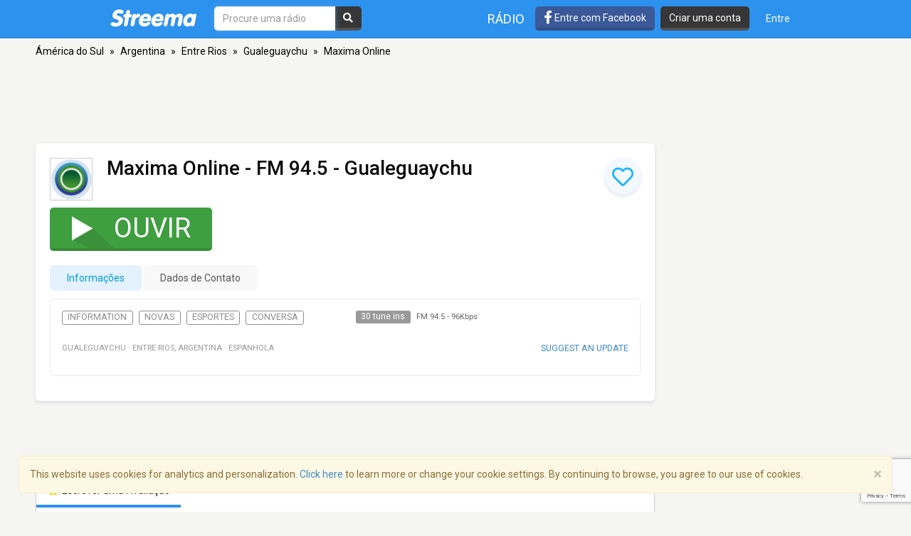

--- FILE ---
content_type: text/html; charset=utf-8
request_url: https://www.google.com/recaptcha/api2/anchor?ar=1&k=6LeCbKwfAAAAAGXbwG-wyQhhz9dxlXuTdtc_oCwI&co=aHR0cHM6Ly9wdC5zdHJlZW1hLmNvbTo0NDM.&hl=en&v=9TiwnJFHeuIw_s0wSd3fiKfN&size=invisible&anchor-ms=20000&execute-ms=30000&cb=uquzp9i780fa
body_size: 48089
content:
<!DOCTYPE HTML><html dir="ltr" lang="en"><head><meta http-equiv="Content-Type" content="text/html; charset=UTF-8">
<meta http-equiv="X-UA-Compatible" content="IE=edge">
<title>reCAPTCHA</title>
<style type="text/css">
/* cyrillic-ext */
@font-face {
  font-family: 'Roboto';
  font-style: normal;
  font-weight: 400;
  font-stretch: 100%;
  src: url(//fonts.gstatic.com/s/roboto/v48/KFO7CnqEu92Fr1ME7kSn66aGLdTylUAMa3GUBHMdazTgWw.woff2) format('woff2');
  unicode-range: U+0460-052F, U+1C80-1C8A, U+20B4, U+2DE0-2DFF, U+A640-A69F, U+FE2E-FE2F;
}
/* cyrillic */
@font-face {
  font-family: 'Roboto';
  font-style: normal;
  font-weight: 400;
  font-stretch: 100%;
  src: url(//fonts.gstatic.com/s/roboto/v48/KFO7CnqEu92Fr1ME7kSn66aGLdTylUAMa3iUBHMdazTgWw.woff2) format('woff2');
  unicode-range: U+0301, U+0400-045F, U+0490-0491, U+04B0-04B1, U+2116;
}
/* greek-ext */
@font-face {
  font-family: 'Roboto';
  font-style: normal;
  font-weight: 400;
  font-stretch: 100%;
  src: url(//fonts.gstatic.com/s/roboto/v48/KFO7CnqEu92Fr1ME7kSn66aGLdTylUAMa3CUBHMdazTgWw.woff2) format('woff2');
  unicode-range: U+1F00-1FFF;
}
/* greek */
@font-face {
  font-family: 'Roboto';
  font-style: normal;
  font-weight: 400;
  font-stretch: 100%;
  src: url(//fonts.gstatic.com/s/roboto/v48/KFO7CnqEu92Fr1ME7kSn66aGLdTylUAMa3-UBHMdazTgWw.woff2) format('woff2');
  unicode-range: U+0370-0377, U+037A-037F, U+0384-038A, U+038C, U+038E-03A1, U+03A3-03FF;
}
/* math */
@font-face {
  font-family: 'Roboto';
  font-style: normal;
  font-weight: 400;
  font-stretch: 100%;
  src: url(//fonts.gstatic.com/s/roboto/v48/KFO7CnqEu92Fr1ME7kSn66aGLdTylUAMawCUBHMdazTgWw.woff2) format('woff2');
  unicode-range: U+0302-0303, U+0305, U+0307-0308, U+0310, U+0312, U+0315, U+031A, U+0326-0327, U+032C, U+032F-0330, U+0332-0333, U+0338, U+033A, U+0346, U+034D, U+0391-03A1, U+03A3-03A9, U+03B1-03C9, U+03D1, U+03D5-03D6, U+03F0-03F1, U+03F4-03F5, U+2016-2017, U+2034-2038, U+203C, U+2040, U+2043, U+2047, U+2050, U+2057, U+205F, U+2070-2071, U+2074-208E, U+2090-209C, U+20D0-20DC, U+20E1, U+20E5-20EF, U+2100-2112, U+2114-2115, U+2117-2121, U+2123-214F, U+2190, U+2192, U+2194-21AE, U+21B0-21E5, U+21F1-21F2, U+21F4-2211, U+2213-2214, U+2216-22FF, U+2308-230B, U+2310, U+2319, U+231C-2321, U+2336-237A, U+237C, U+2395, U+239B-23B7, U+23D0, U+23DC-23E1, U+2474-2475, U+25AF, U+25B3, U+25B7, U+25BD, U+25C1, U+25CA, U+25CC, U+25FB, U+266D-266F, U+27C0-27FF, U+2900-2AFF, U+2B0E-2B11, U+2B30-2B4C, U+2BFE, U+3030, U+FF5B, U+FF5D, U+1D400-1D7FF, U+1EE00-1EEFF;
}
/* symbols */
@font-face {
  font-family: 'Roboto';
  font-style: normal;
  font-weight: 400;
  font-stretch: 100%;
  src: url(//fonts.gstatic.com/s/roboto/v48/KFO7CnqEu92Fr1ME7kSn66aGLdTylUAMaxKUBHMdazTgWw.woff2) format('woff2');
  unicode-range: U+0001-000C, U+000E-001F, U+007F-009F, U+20DD-20E0, U+20E2-20E4, U+2150-218F, U+2190, U+2192, U+2194-2199, U+21AF, U+21E6-21F0, U+21F3, U+2218-2219, U+2299, U+22C4-22C6, U+2300-243F, U+2440-244A, U+2460-24FF, U+25A0-27BF, U+2800-28FF, U+2921-2922, U+2981, U+29BF, U+29EB, U+2B00-2BFF, U+4DC0-4DFF, U+FFF9-FFFB, U+10140-1018E, U+10190-1019C, U+101A0, U+101D0-101FD, U+102E0-102FB, U+10E60-10E7E, U+1D2C0-1D2D3, U+1D2E0-1D37F, U+1F000-1F0FF, U+1F100-1F1AD, U+1F1E6-1F1FF, U+1F30D-1F30F, U+1F315, U+1F31C, U+1F31E, U+1F320-1F32C, U+1F336, U+1F378, U+1F37D, U+1F382, U+1F393-1F39F, U+1F3A7-1F3A8, U+1F3AC-1F3AF, U+1F3C2, U+1F3C4-1F3C6, U+1F3CA-1F3CE, U+1F3D4-1F3E0, U+1F3ED, U+1F3F1-1F3F3, U+1F3F5-1F3F7, U+1F408, U+1F415, U+1F41F, U+1F426, U+1F43F, U+1F441-1F442, U+1F444, U+1F446-1F449, U+1F44C-1F44E, U+1F453, U+1F46A, U+1F47D, U+1F4A3, U+1F4B0, U+1F4B3, U+1F4B9, U+1F4BB, U+1F4BF, U+1F4C8-1F4CB, U+1F4D6, U+1F4DA, U+1F4DF, U+1F4E3-1F4E6, U+1F4EA-1F4ED, U+1F4F7, U+1F4F9-1F4FB, U+1F4FD-1F4FE, U+1F503, U+1F507-1F50B, U+1F50D, U+1F512-1F513, U+1F53E-1F54A, U+1F54F-1F5FA, U+1F610, U+1F650-1F67F, U+1F687, U+1F68D, U+1F691, U+1F694, U+1F698, U+1F6AD, U+1F6B2, U+1F6B9-1F6BA, U+1F6BC, U+1F6C6-1F6CF, U+1F6D3-1F6D7, U+1F6E0-1F6EA, U+1F6F0-1F6F3, U+1F6F7-1F6FC, U+1F700-1F7FF, U+1F800-1F80B, U+1F810-1F847, U+1F850-1F859, U+1F860-1F887, U+1F890-1F8AD, U+1F8B0-1F8BB, U+1F8C0-1F8C1, U+1F900-1F90B, U+1F93B, U+1F946, U+1F984, U+1F996, U+1F9E9, U+1FA00-1FA6F, U+1FA70-1FA7C, U+1FA80-1FA89, U+1FA8F-1FAC6, U+1FACE-1FADC, U+1FADF-1FAE9, U+1FAF0-1FAF8, U+1FB00-1FBFF;
}
/* vietnamese */
@font-face {
  font-family: 'Roboto';
  font-style: normal;
  font-weight: 400;
  font-stretch: 100%;
  src: url(//fonts.gstatic.com/s/roboto/v48/KFO7CnqEu92Fr1ME7kSn66aGLdTylUAMa3OUBHMdazTgWw.woff2) format('woff2');
  unicode-range: U+0102-0103, U+0110-0111, U+0128-0129, U+0168-0169, U+01A0-01A1, U+01AF-01B0, U+0300-0301, U+0303-0304, U+0308-0309, U+0323, U+0329, U+1EA0-1EF9, U+20AB;
}
/* latin-ext */
@font-face {
  font-family: 'Roboto';
  font-style: normal;
  font-weight: 400;
  font-stretch: 100%;
  src: url(//fonts.gstatic.com/s/roboto/v48/KFO7CnqEu92Fr1ME7kSn66aGLdTylUAMa3KUBHMdazTgWw.woff2) format('woff2');
  unicode-range: U+0100-02BA, U+02BD-02C5, U+02C7-02CC, U+02CE-02D7, U+02DD-02FF, U+0304, U+0308, U+0329, U+1D00-1DBF, U+1E00-1E9F, U+1EF2-1EFF, U+2020, U+20A0-20AB, U+20AD-20C0, U+2113, U+2C60-2C7F, U+A720-A7FF;
}
/* latin */
@font-face {
  font-family: 'Roboto';
  font-style: normal;
  font-weight: 400;
  font-stretch: 100%;
  src: url(//fonts.gstatic.com/s/roboto/v48/KFO7CnqEu92Fr1ME7kSn66aGLdTylUAMa3yUBHMdazQ.woff2) format('woff2');
  unicode-range: U+0000-00FF, U+0131, U+0152-0153, U+02BB-02BC, U+02C6, U+02DA, U+02DC, U+0304, U+0308, U+0329, U+2000-206F, U+20AC, U+2122, U+2191, U+2193, U+2212, U+2215, U+FEFF, U+FFFD;
}
/* cyrillic-ext */
@font-face {
  font-family: 'Roboto';
  font-style: normal;
  font-weight: 500;
  font-stretch: 100%;
  src: url(//fonts.gstatic.com/s/roboto/v48/KFO7CnqEu92Fr1ME7kSn66aGLdTylUAMa3GUBHMdazTgWw.woff2) format('woff2');
  unicode-range: U+0460-052F, U+1C80-1C8A, U+20B4, U+2DE0-2DFF, U+A640-A69F, U+FE2E-FE2F;
}
/* cyrillic */
@font-face {
  font-family: 'Roboto';
  font-style: normal;
  font-weight: 500;
  font-stretch: 100%;
  src: url(//fonts.gstatic.com/s/roboto/v48/KFO7CnqEu92Fr1ME7kSn66aGLdTylUAMa3iUBHMdazTgWw.woff2) format('woff2');
  unicode-range: U+0301, U+0400-045F, U+0490-0491, U+04B0-04B1, U+2116;
}
/* greek-ext */
@font-face {
  font-family: 'Roboto';
  font-style: normal;
  font-weight: 500;
  font-stretch: 100%;
  src: url(//fonts.gstatic.com/s/roboto/v48/KFO7CnqEu92Fr1ME7kSn66aGLdTylUAMa3CUBHMdazTgWw.woff2) format('woff2');
  unicode-range: U+1F00-1FFF;
}
/* greek */
@font-face {
  font-family: 'Roboto';
  font-style: normal;
  font-weight: 500;
  font-stretch: 100%;
  src: url(//fonts.gstatic.com/s/roboto/v48/KFO7CnqEu92Fr1ME7kSn66aGLdTylUAMa3-UBHMdazTgWw.woff2) format('woff2');
  unicode-range: U+0370-0377, U+037A-037F, U+0384-038A, U+038C, U+038E-03A1, U+03A3-03FF;
}
/* math */
@font-face {
  font-family: 'Roboto';
  font-style: normal;
  font-weight: 500;
  font-stretch: 100%;
  src: url(//fonts.gstatic.com/s/roboto/v48/KFO7CnqEu92Fr1ME7kSn66aGLdTylUAMawCUBHMdazTgWw.woff2) format('woff2');
  unicode-range: U+0302-0303, U+0305, U+0307-0308, U+0310, U+0312, U+0315, U+031A, U+0326-0327, U+032C, U+032F-0330, U+0332-0333, U+0338, U+033A, U+0346, U+034D, U+0391-03A1, U+03A3-03A9, U+03B1-03C9, U+03D1, U+03D5-03D6, U+03F0-03F1, U+03F4-03F5, U+2016-2017, U+2034-2038, U+203C, U+2040, U+2043, U+2047, U+2050, U+2057, U+205F, U+2070-2071, U+2074-208E, U+2090-209C, U+20D0-20DC, U+20E1, U+20E5-20EF, U+2100-2112, U+2114-2115, U+2117-2121, U+2123-214F, U+2190, U+2192, U+2194-21AE, U+21B0-21E5, U+21F1-21F2, U+21F4-2211, U+2213-2214, U+2216-22FF, U+2308-230B, U+2310, U+2319, U+231C-2321, U+2336-237A, U+237C, U+2395, U+239B-23B7, U+23D0, U+23DC-23E1, U+2474-2475, U+25AF, U+25B3, U+25B7, U+25BD, U+25C1, U+25CA, U+25CC, U+25FB, U+266D-266F, U+27C0-27FF, U+2900-2AFF, U+2B0E-2B11, U+2B30-2B4C, U+2BFE, U+3030, U+FF5B, U+FF5D, U+1D400-1D7FF, U+1EE00-1EEFF;
}
/* symbols */
@font-face {
  font-family: 'Roboto';
  font-style: normal;
  font-weight: 500;
  font-stretch: 100%;
  src: url(//fonts.gstatic.com/s/roboto/v48/KFO7CnqEu92Fr1ME7kSn66aGLdTylUAMaxKUBHMdazTgWw.woff2) format('woff2');
  unicode-range: U+0001-000C, U+000E-001F, U+007F-009F, U+20DD-20E0, U+20E2-20E4, U+2150-218F, U+2190, U+2192, U+2194-2199, U+21AF, U+21E6-21F0, U+21F3, U+2218-2219, U+2299, U+22C4-22C6, U+2300-243F, U+2440-244A, U+2460-24FF, U+25A0-27BF, U+2800-28FF, U+2921-2922, U+2981, U+29BF, U+29EB, U+2B00-2BFF, U+4DC0-4DFF, U+FFF9-FFFB, U+10140-1018E, U+10190-1019C, U+101A0, U+101D0-101FD, U+102E0-102FB, U+10E60-10E7E, U+1D2C0-1D2D3, U+1D2E0-1D37F, U+1F000-1F0FF, U+1F100-1F1AD, U+1F1E6-1F1FF, U+1F30D-1F30F, U+1F315, U+1F31C, U+1F31E, U+1F320-1F32C, U+1F336, U+1F378, U+1F37D, U+1F382, U+1F393-1F39F, U+1F3A7-1F3A8, U+1F3AC-1F3AF, U+1F3C2, U+1F3C4-1F3C6, U+1F3CA-1F3CE, U+1F3D4-1F3E0, U+1F3ED, U+1F3F1-1F3F3, U+1F3F5-1F3F7, U+1F408, U+1F415, U+1F41F, U+1F426, U+1F43F, U+1F441-1F442, U+1F444, U+1F446-1F449, U+1F44C-1F44E, U+1F453, U+1F46A, U+1F47D, U+1F4A3, U+1F4B0, U+1F4B3, U+1F4B9, U+1F4BB, U+1F4BF, U+1F4C8-1F4CB, U+1F4D6, U+1F4DA, U+1F4DF, U+1F4E3-1F4E6, U+1F4EA-1F4ED, U+1F4F7, U+1F4F9-1F4FB, U+1F4FD-1F4FE, U+1F503, U+1F507-1F50B, U+1F50D, U+1F512-1F513, U+1F53E-1F54A, U+1F54F-1F5FA, U+1F610, U+1F650-1F67F, U+1F687, U+1F68D, U+1F691, U+1F694, U+1F698, U+1F6AD, U+1F6B2, U+1F6B9-1F6BA, U+1F6BC, U+1F6C6-1F6CF, U+1F6D3-1F6D7, U+1F6E0-1F6EA, U+1F6F0-1F6F3, U+1F6F7-1F6FC, U+1F700-1F7FF, U+1F800-1F80B, U+1F810-1F847, U+1F850-1F859, U+1F860-1F887, U+1F890-1F8AD, U+1F8B0-1F8BB, U+1F8C0-1F8C1, U+1F900-1F90B, U+1F93B, U+1F946, U+1F984, U+1F996, U+1F9E9, U+1FA00-1FA6F, U+1FA70-1FA7C, U+1FA80-1FA89, U+1FA8F-1FAC6, U+1FACE-1FADC, U+1FADF-1FAE9, U+1FAF0-1FAF8, U+1FB00-1FBFF;
}
/* vietnamese */
@font-face {
  font-family: 'Roboto';
  font-style: normal;
  font-weight: 500;
  font-stretch: 100%;
  src: url(//fonts.gstatic.com/s/roboto/v48/KFO7CnqEu92Fr1ME7kSn66aGLdTylUAMa3OUBHMdazTgWw.woff2) format('woff2');
  unicode-range: U+0102-0103, U+0110-0111, U+0128-0129, U+0168-0169, U+01A0-01A1, U+01AF-01B0, U+0300-0301, U+0303-0304, U+0308-0309, U+0323, U+0329, U+1EA0-1EF9, U+20AB;
}
/* latin-ext */
@font-face {
  font-family: 'Roboto';
  font-style: normal;
  font-weight: 500;
  font-stretch: 100%;
  src: url(//fonts.gstatic.com/s/roboto/v48/KFO7CnqEu92Fr1ME7kSn66aGLdTylUAMa3KUBHMdazTgWw.woff2) format('woff2');
  unicode-range: U+0100-02BA, U+02BD-02C5, U+02C7-02CC, U+02CE-02D7, U+02DD-02FF, U+0304, U+0308, U+0329, U+1D00-1DBF, U+1E00-1E9F, U+1EF2-1EFF, U+2020, U+20A0-20AB, U+20AD-20C0, U+2113, U+2C60-2C7F, U+A720-A7FF;
}
/* latin */
@font-face {
  font-family: 'Roboto';
  font-style: normal;
  font-weight: 500;
  font-stretch: 100%;
  src: url(//fonts.gstatic.com/s/roboto/v48/KFO7CnqEu92Fr1ME7kSn66aGLdTylUAMa3yUBHMdazQ.woff2) format('woff2');
  unicode-range: U+0000-00FF, U+0131, U+0152-0153, U+02BB-02BC, U+02C6, U+02DA, U+02DC, U+0304, U+0308, U+0329, U+2000-206F, U+20AC, U+2122, U+2191, U+2193, U+2212, U+2215, U+FEFF, U+FFFD;
}
/* cyrillic-ext */
@font-face {
  font-family: 'Roboto';
  font-style: normal;
  font-weight: 900;
  font-stretch: 100%;
  src: url(//fonts.gstatic.com/s/roboto/v48/KFO7CnqEu92Fr1ME7kSn66aGLdTylUAMa3GUBHMdazTgWw.woff2) format('woff2');
  unicode-range: U+0460-052F, U+1C80-1C8A, U+20B4, U+2DE0-2DFF, U+A640-A69F, U+FE2E-FE2F;
}
/* cyrillic */
@font-face {
  font-family: 'Roboto';
  font-style: normal;
  font-weight: 900;
  font-stretch: 100%;
  src: url(//fonts.gstatic.com/s/roboto/v48/KFO7CnqEu92Fr1ME7kSn66aGLdTylUAMa3iUBHMdazTgWw.woff2) format('woff2');
  unicode-range: U+0301, U+0400-045F, U+0490-0491, U+04B0-04B1, U+2116;
}
/* greek-ext */
@font-face {
  font-family: 'Roboto';
  font-style: normal;
  font-weight: 900;
  font-stretch: 100%;
  src: url(//fonts.gstatic.com/s/roboto/v48/KFO7CnqEu92Fr1ME7kSn66aGLdTylUAMa3CUBHMdazTgWw.woff2) format('woff2');
  unicode-range: U+1F00-1FFF;
}
/* greek */
@font-face {
  font-family: 'Roboto';
  font-style: normal;
  font-weight: 900;
  font-stretch: 100%;
  src: url(//fonts.gstatic.com/s/roboto/v48/KFO7CnqEu92Fr1ME7kSn66aGLdTylUAMa3-UBHMdazTgWw.woff2) format('woff2');
  unicode-range: U+0370-0377, U+037A-037F, U+0384-038A, U+038C, U+038E-03A1, U+03A3-03FF;
}
/* math */
@font-face {
  font-family: 'Roboto';
  font-style: normal;
  font-weight: 900;
  font-stretch: 100%;
  src: url(//fonts.gstatic.com/s/roboto/v48/KFO7CnqEu92Fr1ME7kSn66aGLdTylUAMawCUBHMdazTgWw.woff2) format('woff2');
  unicode-range: U+0302-0303, U+0305, U+0307-0308, U+0310, U+0312, U+0315, U+031A, U+0326-0327, U+032C, U+032F-0330, U+0332-0333, U+0338, U+033A, U+0346, U+034D, U+0391-03A1, U+03A3-03A9, U+03B1-03C9, U+03D1, U+03D5-03D6, U+03F0-03F1, U+03F4-03F5, U+2016-2017, U+2034-2038, U+203C, U+2040, U+2043, U+2047, U+2050, U+2057, U+205F, U+2070-2071, U+2074-208E, U+2090-209C, U+20D0-20DC, U+20E1, U+20E5-20EF, U+2100-2112, U+2114-2115, U+2117-2121, U+2123-214F, U+2190, U+2192, U+2194-21AE, U+21B0-21E5, U+21F1-21F2, U+21F4-2211, U+2213-2214, U+2216-22FF, U+2308-230B, U+2310, U+2319, U+231C-2321, U+2336-237A, U+237C, U+2395, U+239B-23B7, U+23D0, U+23DC-23E1, U+2474-2475, U+25AF, U+25B3, U+25B7, U+25BD, U+25C1, U+25CA, U+25CC, U+25FB, U+266D-266F, U+27C0-27FF, U+2900-2AFF, U+2B0E-2B11, U+2B30-2B4C, U+2BFE, U+3030, U+FF5B, U+FF5D, U+1D400-1D7FF, U+1EE00-1EEFF;
}
/* symbols */
@font-face {
  font-family: 'Roboto';
  font-style: normal;
  font-weight: 900;
  font-stretch: 100%;
  src: url(//fonts.gstatic.com/s/roboto/v48/KFO7CnqEu92Fr1ME7kSn66aGLdTylUAMaxKUBHMdazTgWw.woff2) format('woff2');
  unicode-range: U+0001-000C, U+000E-001F, U+007F-009F, U+20DD-20E0, U+20E2-20E4, U+2150-218F, U+2190, U+2192, U+2194-2199, U+21AF, U+21E6-21F0, U+21F3, U+2218-2219, U+2299, U+22C4-22C6, U+2300-243F, U+2440-244A, U+2460-24FF, U+25A0-27BF, U+2800-28FF, U+2921-2922, U+2981, U+29BF, U+29EB, U+2B00-2BFF, U+4DC0-4DFF, U+FFF9-FFFB, U+10140-1018E, U+10190-1019C, U+101A0, U+101D0-101FD, U+102E0-102FB, U+10E60-10E7E, U+1D2C0-1D2D3, U+1D2E0-1D37F, U+1F000-1F0FF, U+1F100-1F1AD, U+1F1E6-1F1FF, U+1F30D-1F30F, U+1F315, U+1F31C, U+1F31E, U+1F320-1F32C, U+1F336, U+1F378, U+1F37D, U+1F382, U+1F393-1F39F, U+1F3A7-1F3A8, U+1F3AC-1F3AF, U+1F3C2, U+1F3C4-1F3C6, U+1F3CA-1F3CE, U+1F3D4-1F3E0, U+1F3ED, U+1F3F1-1F3F3, U+1F3F5-1F3F7, U+1F408, U+1F415, U+1F41F, U+1F426, U+1F43F, U+1F441-1F442, U+1F444, U+1F446-1F449, U+1F44C-1F44E, U+1F453, U+1F46A, U+1F47D, U+1F4A3, U+1F4B0, U+1F4B3, U+1F4B9, U+1F4BB, U+1F4BF, U+1F4C8-1F4CB, U+1F4D6, U+1F4DA, U+1F4DF, U+1F4E3-1F4E6, U+1F4EA-1F4ED, U+1F4F7, U+1F4F9-1F4FB, U+1F4FD-1F4FE, U+1F503, U+1F507-1F50B, U+1F50D, U+1F512-1F513, U+1F53E-1F54A, U+1F54F-1F5FA, U+1F610, U+1F650-1F67F, U+1F687, U+1F68D, U+1F691, U+1F694, U+1F698, U+1F6AD, U+1F6B2, U+1F6B9-1F6BA, U+1F6BC, U+1F6C6-1F6CF, U+1F6D3-1F6D7, U+1F6E0-1F6EA, U+1F6F0-1F6F3, U+1F6F7-1F6FC, U+1F700-1F7FF, U+1F800-1F80B, U+1F810-1F847, U+1F850-1F859, U+1F860-1F887, U+1F890-1F8AD, U+1F8B0-1F8BB, U+1F8C0-1F8C1, U+1F900-1F90B, U+1F93B, U+1F946, U+1F984, U+1F996, U+1F9E9, U+1FA00-1FA6F, U+1FA70-1FA7C, U+1FA80-1FA89, U+1FA8F-1FAC6, U+1FACE-1FADC, U+1FADF-1FAE9, U+1FAF0-1FAF8, U+1FB00-1FBFF;
}
/* vietnamese */
@font-face {
  font-family: 'Roboto';
  font-style: normal;
  font-weight: 900;
  font-stretch: 100%;
  src: url(//fonts.gstatic.com/s/roboto/v48/KFO7CnqEu92Fr1ME7kSn66aGLdTylUAMa3OUBHMdazTgWw.woff2) format('woff2');
  unicode-range: U+0102-0103, U+0110-0111, U+0128-0129, U+0168-0169, U+01A0-01A1, U+01AF-01B0, U+0300-0301, U+0303-0304, U+0308-0309, U+0323, U+0329, U+1EA0-1EF9, U+20AB;
}
/* latin-ext */
@font-face {
  font-family: 'Roboto';
  font-style: normal;
  font-weight: 900;
  font-stretch: 100%;
  src: url(//fonts.gstatic.com/s/roboto/v48/KFO7CnqEu92Fr1ME7kSn66aGLdTylUAMa3KUBHMdazTgWw.woff2) format('woff2');
  unicode-range: U+0100-02BA, U+02BD-02C5, U+02C7-02CC, U+02CE-02D7, U+02DD-02FF, U+0304, U+0308, U+0329, U+1D00-1DBF, U+1E00-1E9F, U+1EF2-1EFF, U+2020, U+20A0-20AB, U+20AD-20C0, U+2113, U+2C60-2C7F, U+A720-A7FF;
}
/* latin */
@font-face {
  font-family: 'Roboto';
  font-style: normal;
  font-weight: 900;
  font-stretch: 100%;
  src: url(//fonts.gstatic.com/s/roboto/v48/KFO7CnqEu92Fr1ME7kSn66aGLdTylUAMa3yUBHMdazQ.woff2) format('woff2');
  unicode-range: U+0000-00FF, U+0131, U+0152-0153, U+02BB-02BC, U+02C6, U+02DA, U+02DC, U+0304, U+0308, U+0329, U+2000-206F, U+20AC, U+2122, U+2191, U+2193, U+2212, U+2215, U+FEFF, U+FFFD;
}

</style>
<link rel="stylesheet" type="text/css" href="https://www.gstatic.com/recaptcha/releases/9TiwnJFHeuIw_s0wSd3fiKfN/styles__ltr.css">
<script nonce="Unk10ADoXg4EY1v0dHTKTw" type="text/javascript">window['__recaptcha_api'] = 'https://www.google.com/recaptcha/api2/';</script>
<script type="text/javascript" src="https://www.gstatic.com/recaptcha/releases/9TiwnJFHeuIw_s0wSd3fiKfN/recaptcha__en.js" nonce="Unk10ADoXg4EY1v0dHTKTw">
      
    </script></head>
<body><div id="rc-anchor-alert" class="rc-anchor-alert"></div>
<input type="hidden" id="recaptcha-token" value="[base64]">
<script type="text/javascript" nonce="Unk10ADoXg4EY1v0dHTKTw">
      recaptcha.anchor.Main.init("[\x22ainput\x22,[\x22bgdata\x22,\x22\x22,\[base64]/[base64]/UltIKytdPWE6KGE8MjA0OD9SW0grK109YT4+NnwxOTI6KChhJjY0NTEyKT09NTUyOTYmJnErMTxoLmxlbmd0aCYmKGguY2hhckNvZGVBdChxKzEpJjY0NTEyKT09NTYzMjA/[base64]/MjU1OlI/[base64]/[base64]/[base64]/[base64]/[base64]/[base64]/[base64]/[base64]/[base64]/[base64]\x22,\[base64]\x22,\[base64]/wpfCkAvDijwdeMKhQ09WWCUQFsKQZUduPsOFIMO9YFzDj8O2eWHDmMK8woRNdXfCrcK8wrjDrnXDt23DmXZOw7fCksK6MsOKYcKyYU3DlcOrfsOHwqvCnArCqT1UwqLCvsKww5XChWPDvS3DhsOQL8KmBUJMDcKPw4XDpsKOwoU5w6DDi8OidsOjw7Bwwow7cT/DhcKSw7whXxVXwoJSFDLCqy7ChxfChBlvw7oNXsKSwpnDohpwwqF0OVzDlTrCl8KDJ1Fzw543VMKhwokkRMKRw7ACB13CskrDvBB2wo3DqMKow4oYw4d9GD/DrMOTw6fDoxM4wqnCgD/[base64]/M3YswqstVXMpFj7CtkJlw5zDig1Vwq9nPyZ6ZMOqGMKEwpg/GcK8AB8jwrsRf8O1w40WaMO1w5lqw6s0CBPDucO+w7JbG8Kkw7pNacOJSwXCnVXCqk3CoBrCjhbCuztrf8OXbcOow6sHORgCDsKkwrjCiSYrU8K+w6V0DcKQN8OFwp4nwoc9wqQ5w73Dt0TCgsOteMKCMMOmBi/DvsK7wqRdJnzDg35aw7dUw4LDmWEBw6IcQVVOSGnClyAtP8KTJMKPw5JqQ8Ocw4XCgMOIwrwTIwbCrcK4w4rDncK8Y8K4CwVaLmMZwpAZw7ciw7ViwrzCpjXCvMKfw74WwqZ0OcOTKw3Cux1MwrrCj8O8wo3CgSLCp0UQU8KdYMKMHsOJd8KRPU/CngclKSs+dlzDjht4wqbCjsOkS8KDw6oAWsOsNsKpPcKdTlhfeyRPBj/DsHI8wr5pw6vDi3Fqf8Klw5fDpcOBIMK2w4xBIGUXOcOrwqvChBrDnCDClMOmaHdRwqojwph3ecK5dC7ChsOqw4rCgSXCnH5kw4fDrW3DlSrClwtRwr/DlcOcwrkIw4cLecKGD2TCq8KOIcOvwo3Dpyckwp/DrsK5DykSa8OvJGg1ZMOda1DDs8KNw5XDvV9QOxkqw5rCjsO6w4pwwr3Dj27CsSZcw7LCvgdrwqYWQgoEN27CpcKKw7zCkMKYw703MQHCigF7wr9XIsKzcMK1wrbCmCIacibCvkjDmHE7w4M1w4/[base64]/CrA1ZEUZUw4Miw5JEQsKIcABuW8KCRRvDpH4DSMOgw6EkwqXCucOoU8KKw4/ChsKfwooVMw3CksKkwqXCn2fCklghwpE4w7NawqvDpFzCksOJJcKrw7IdHMKcasKkw7VgX8O5w4luw4jDvsKMw4LCkyjCinRuasOJw7ImJBTCiMKIVMKGaMO0Ywc7F33CnsOUcD4NTMOaUsO+woAvGXPDqmQAPAxEwrNrw4oFdcKSU8Oxw57Dgg/CnVxcfm/DrBfDssOnJsKyehQgw4Q8T2HCn1NDwowww6HDjMKXO1PCtWLDicKde8K/[base64]/[base64]/wohqPx7Do8K/J2rDv8O5H3BadwnDq13CnltCw4IpT8KBacOHw7HCv8K8IWDDnsO/wqHDrcKQw71Iw591YsKxwpTCssKgw6rDs2LCgsKpICleSV7DvMOtwpAzLwI6wp/[base64]/Do8OBwqogwqjCuV/[base64]/Dr8OywprDuDfDncK/wrZ2DkTClyRHwrR0BMOVw44AwrtHMhLDt8OGUcOcwqFPUD4Rw5TCmMOOGgvCv8Kgw7HDmU7CuMK6Ak9JwrBJw5xCScOLwqFLSgfCixt+w7UxYcORU0/[base64]/Dj8KUd1jDr1kQTz4uwp/ClWTCgMK/wrvDrEtZwrQPw59ZwqgUcmzDkifDosKPw5vCrsKVHcO4Wkk7PTbDu8OOFA/Cun01wqnClnd0w64/PmBGTXZUwrbCnsOXJwscwofCh0REw5FewqjCgsOFZwLDqcKxwoDCnTXCjkd1w5PCocK7JMK6wo3Dl8O2wpRfwoByLcOeF8KmNcOKwonCscKOw6LDm2bChCnCtsOfEcK+w5bChsKATMOuwowdQSbDnUzDrFN7wo/CmSp6wpTDisOJB8OTesOWCybDjTfCj8OiFsONwpBSw4/[base64]/[base64]/ChMKRw5ZwdsOZAcOJw50QNUzDncK/cVjChTNGwqcpw6FFEGLCuh0hwoMEUQzClz/CgsOew7dHw41VPMKSIMK8esOrTcO/w4LDtMOhw5nCjDwZw4YDHlxnSSg5BsKobcKsA8KzUsO5UAoawrg0wpPCgMKbBsOvWsOqwoIAMMKYwq8tw6nCv8OowpJWw68zwrjDoxpiXnbCksOFYcKbwrvDp8KIEsK5ZcOoHkzDqsOxw5vCohc+wqjDgsKvEcO+woptHsKrw5LDpyRKNwIbw7U/EFPDg3VKw4TCosKawqQuwoPDrMOuwpbCm8KxEkjCpEnCnCfDpcKJw6FeQsOFR8KCwo96YAnChDnCoUQawoZIISbCk8KOw5bDlTNwHXhpw7cYwp5Fw5pXfg/DlH7Dl2FUwql8w58Bw4Mhw5fDr27ChsKVwqDDm8KFaCMgw7/DpRbDk8KhwpDCtDbCjWAEcztiw5/Drz3DmiRLccOZIMO6w40wacONw6bCgMOuNcKfCwlbERBfFsKiRMOKwp8/Kx7DrsOswoI/[base64]/ClcOWw59Rw4fChkocGTbCknbDu8KPw6XCq8KnOMK5w7sqMMKbw7bCqcOYRhvDlHXCjGpYwrPDsQnDq8OlQGpxY2TDksOsTsK6IQ7CjH/Du8Kywp0Rw7jCtgnDqDVWwrDDrE/ChhrDuMKVXsKfwobDtlk2BjLDgks5XsO+cMOhDgV5KE/Dh2AsRHPCiwgAw7tBwozCtMOHasOzwp3DmcOSwpTCuCRNLMKxXUzCqAUlw73ChcKjdnYEe8K3wpgWw4YTISfDrsKsdcKIaV/CiWnCo8K5w7NMalIJDg4xw4Vew7tFwpvDu8KUw6PCjxvCqRlcS8KAw7YJKR3DosK2wohVdDRGwr0FKMKidDvChAUuw7zDlw3CoFoke3BSGzzDrxEcwpvDrMOlAxZhNMK0wpJMAMKew6LDjFIZCmEQfsOpb8O5wqnDjMKUwpJXw6rCnwPDqsKJw4h/w61uwrEFUzLCqEkGw5TDqjHDs8KJVMKYwpYEwpXCqcK7bsO5JsKCwqZicFPCikF1DsKLDcOpBsKFw6sGcT3DgMO7RcK5woTDosObwotwFlRuwprCn8KjDMKywoAjSgXCoiTCjsKGVsOoFzwTw7fDvMK2w6cHZ8ObwrpoNMOzw4FvHMK/w6FpCMKcIRoWwrRewp7Cu8ORwoTCnsKTCsOpw4PCpQxDw6fDkynCnMOQRsOsH8KHwrdGO8KcJ8OXw6s+cMKzw5zDjcKiGE8gw40jPMOywrwaw6Nmw67CjBXCn0vDusKXwpXCu8OQwrTCnyHCl8Kcw6jCsMOncsOHZW4kClR0OHrCk1orw4/CvGbDosOnYhIBVMKoSE7DlSbCjiPDgMOtNMODVzfDtsKtRzTChMKMPMOnNkzCi3bCuRvCtUg7a8Omwpgnw77CtsKowpjChH/CqBFxTS97DkJiCsKjARZTw5/[base64]/wphjwqrDpsOcTW7Dv8KowpjCm2HCqsKfZ8OGwrM/w7jDh3nCkMKzKcK9anRADMK+wo/DgmhgGcK8Q8OtwpZ/YcOaHg8jHsOWIMO9w63DjyNOERwUw5PDi8KRR2TCgMKywqHDnATCtVTDjyrChmFowrnCpsOJw6nCtm1JKFNRw4ptV8KMwr0Uw63DuC/DvhLDok8bDgPCv8Kyw5bDsMOHbALDoiDCoUPDrwLCqcKSecO/[base64]/CuMOjbTjCocODwq/[base64]/OMKMwrDDv2gUw5sywq7DsHcrwprDscOUeDfDvcO4EMOcQT41PUnCsnd+wqDDmcOdT8ObwoDCo8OOLiACw4ITwpsFWMODFcKWEg8Cf8O/U0gxw4MuE8Olw5vCiHcWT8OTf8OKKcKSw6EewoZkwoDDh8O0w4PCkCoOGjHCscKvw7YVw7s1OBbDkwTCscOEOgLDucK3woDCpcK0w5LCtwgBeGIfw5d7wqLDlcK/[base64]/[base64]/DgcKmw4F8WcOVREdIwpLDqi9ww5TDocK4EXTDu8K6wpQFIVnCmAtbw6kjwpXCs3wLZsOdSHltw60iCsKKwq4BwppfWsOQacOtw65kURLDpUTCvMK2J8KaDsKOM8KBw43Co8KowoU1w6DDslwsw4XDgg/Crk1Mw6oICsKUASfCpcOgwp7DiMOQZcKECsK0PGsLw4JIwowyC8ODw6PDjnjDoz8HI8KQI8KNwpXCu8K0wpjCjMO/[base64]/Cg0nDmnHDuAnCpcKNandVwrIOw4vDnkbCn8OQw7ZRwrdFIMK8wqPClsKTw7TCkR41w5jDmcOZFF0owrnDr3tKdk8sw4PClXFIC1bCpnvCuUPDncK/wrLDizTCsmXCj8KCeQp+w6bCpsOMwpPDj8KMAcK9woE/RyfDkmIywqDDrww1CsKXEMKzXkfDpsOmIsOcD8KFwq5AwovCpHHCp8OQTsK6QsK4wrosGMO4w7YDwpnDncOnUmMgLsKdw5RmAsKkdmzDhcOEwrhMZcOow7/Ch1rCigc6wp0IwoR6McKoLcKJfy3Dul9EVcKiwpHDt8K9w6fDusKiw7PDgTPCikjCocKnwrnCvcKew7DCtwTDsMK3NsKDQ1TDmcO6wq3DmcObw5fCrcOAwr8nSsKXwo9VZiQLwqwAwowDWsKkwq7Du2PDgsK+w67Cs8OnFhtqwp4fwqPCnMKwwrw/McKRHxrDicOewqDDrsOjwo3ClAXDuyHCpsKaw67Du8OQwqMmwptbGMOzw50Vwqp8SMOFwqIyWcKRw6NlZcKcw69Cwrdrw4HCvi/DmDfCu0DCmcOvbsKaw6ESwpDDk8O9FcOkKj4uE8KmAkxrTsOMAMK8cMO2LcOwwpXDh1XDuMK5w4nCnSfDqD1HKjPClzMxw7ZvwrY2wo3CiRnDkhLDucKnLMOrwrZtwr/[base64]/DqMO6QmbDhRs/wpN/wrnCucOvwqNnHz/DtMOFVCNxOE9Owp3DmW5Iw5rCsMK0V8OCEXRkw6kYA8OgwqzDicOww6rCuMK+GVl7BSRcK2NHwo7DuEEfIMOcwoZfwoRiO8ORE8K+IcKCwqTDscKmCcO2wqbCosKIw44mw5Ebw4g2U8KPRhNywqTDrMOgwqvCucOswpnDuH/ChXnDn8OHwp1AwprCjcK/VMK/[base64]/DpMOZwqAMZXXDhMKuwqnCu2Vsw6XDh8ObC3fDmMOdVAfDqMOJaTDDqGRAwqPCiDrCmltsw7s4Q8KLKx5KwofCmcOSwpPCrcKUwrbDmE5IacOfw7zCt8KGPnJRw7DDk0pcw6/Do01/w7nDncOrCnrDhULCisKMKXF/w5TDr8Kzw7k0wozCucOVwqEsw6/CkMKdDUhYcwROA8KNw47Dg3QZw4EJHHTDrcOHXsOlDMOXRB5OwoHDhkADwozClW7Dq8Ksw5FqUsOpwqMkbsKwUcOMw4cJw5zCkcKAZEjDlcKxw7vDnMKBwoXCgcKDdwU3w4Y4WEnDuMKawpPChsOLwpXCj8O+wo/DhjbCgEYTwqnDi8KjExJucyXDhGNawrDCpcKmw53DnErCu8KTw65hw53Ci8Kpw4YXdsOYwp7Cpj3DkRbDl1RgUC7CgkUGW3ILwoRtTMOOWxgHYwDCjMOPw5tWw5Nbw43Dg1jDsWXDoMKTwrnCqcK7wqQwDMOWXMOLA3RVKsKkw4/CiTFrGXTDk8OZe1fCkMOQw7IQw5fDtSbCiU7DoUjDkVPDhsOvUcKcDsOUO8OdFcKCJHQ6w4gSwqJ3Y8OMHMOQQgwHwpXCt8KywpvDpRtGw4wpw6rCucKZwpopc8O0w6vCphvCi0PDgsKYw7V2QMKjwpAMw7rDrsKRwpfCqCDCvzwbBcORwoF1esKtO8KKERJCRyN9w6/[base64]/Cgx3DnDLCgMOPKMK1IcOdw5jCqMOmDMOKZMOBw7vCliXCnWHCsWM0w4bCtcOXLhdfw7fDnS5gw6E2wrRjwqdtB24/[base64]/[base64]/[base64]/CkMKvwrhXIRrDucOewonCtsKlw5Mwwo3Dm8O/[base64]/CkcKTwo1RwqVoDF7DrsKMwpN/N1o5XMO9wp3DqcKGIcOrHMKCwp46FcO8w4PDqsKjIRt2w47CqStRVTVTw6XDj8OLH8KwfA/DkQhWwrhpZW/Cg8OgwowURWQeOcOWwpNOY8KLMMObwr1Ww6tzXRXCuARGwq7Co8KYMUAdwqUgwq9pEsOiw5DClHXDgcKed8O+wozCjRdtJhbDjcO0wpbDuW/DijYAw7xjAELDnsOswqs6esOQIsKPDkNLw7zDmEUjw4dfZCnDmMODAW5vwrVOw5/CicOyw6Aowp3DvcOpc8Kkw6IoYR1IFDZMM8KAYMK2w5RDwrccw71mXsOdWh5UUzMjw7HDlxzCr8K9TFZbdjwzwoDCkFNQPWBiLGbDsgjChjI1dVgXwpvDgn7CpBRvW2MsfFw1BsKZwoo1WS/CoMKgwrMDw5sIHsOvKsKoCSZKX8OgwrgDw45bwoXCu8KOYsKOJSHChcONI8Oiw6LClyMKw7rDi0jDvTzCnMOdwrjDssOVwq8Rw5cfMzkXwrMpVAVHwonCo8O2FMK4wojCj8KUwppVZ8OpI2sDw4cJfsKpw7VuwpZZR8K4w7kGw6Ugwp/[base64]/CqX/DmEM1w5XDlwnClWLDkhokwrzDrMKjwrhzVhnDsz7CiMOHwpoTw73DpsK0woLCsRvCkcOOw6PCscOKw7ozICbCh0nDpw4AGGPDsmIpwo4ew4fCuyHCnEDCm8Oqwr3CjCIuwozCtMK+wokdacO9wrUSPk/Dh3IZQcKJw4BVw7zCr8Kmwq/DpcOoFRDDrsKVwpjCgjXDjsKgPsKPw6bClcKbwp3CriAAOsKkdl90w6FYwoF2wpEOw41Bw6zCgFMjDsO0woJOw4RABUYMw5XDhBHDp8KJwpzCkhLDt8Oxw4/Dn8OXS3JjHmRwK1cvb8OYw5/DvMK4w7AuAlIIXcKowqI/THXDjE9ISETDuCt1C1gWwqvDisKALzFYw4Zow6d9wpjClHnDosO+UVTDvcOpw6RDwpQbw78Jw7/[base64]/DqHJawpvCvn5lw4vCogFUYcOPw5PDucKOw6vDnA5LC2fCp8OebBkKT8KXOHnCt1/CkMK/VlzCnnMGY2fCpGfCnMO7w6PDlcOtCjXCoHkSw5PDsD1Iw7HCjsOhwqc+wrrDmw1RVTbDqMO6w6VTPcOGw6jDpl7DpMO7QB7DskBJwrDDscKzwpsaw4U/LcOCVlJ7VcORw7kTRMKaesO1wp/DvMOLw5vDo0lTCcKBdMKNXRnCoTlQwocWw5cgQ8OywrTChQfCqntvSsKuU8KSwqMMHG8fAywLUsKfw53CoyTDkcKLwq7CjDFZBi0yXgl+w79Qw4HDg2xUwrfDrAvCjm3DncOHVcOcTsOWwoJiYibCmMO1KE/DmMO/wp7DkxbDrF8Nw7PCpSgRwqvDuRrDmsOAw5NGwo3DrsOzw4hCwr8rwqRPw6EkJ8KrKsOfNFTDncKBPUIIbMKiw5JzwrfDi2LCqRF3w6PCgsOawrl8CMO9J2fDlsOODcOZVwDCnELDnMK3D31lPgnCgsOBHmrDgcKGwrzDs1HCjV/DncOAwq1qL2IpTMOuLFlEw5d7w6dLcMKCwqJzVHbDvsONw5DDrcOBfsObwph/exLCl3LCvMKjUMKtwqbDnMK8w6PCncOgwrbCkndqwppdc2/ChTlDenTCjzHCn8KgwoDDg0sSwpBSw7AawpQxacKQU8OJAH7DkcOyw5A9ORgDOcOFcwB8HMOLw5gcYcOODMKGbsKeehDDm2tzK8OKwrNGwpjDksKCwqjDnsKUFSAywrNxPMOtwpvDpsKfN8ObH8KIw6ZGw5RKwpzCpnrCocK2I3MYdCfDhm3CiGIOY2U5fl/DjzLDi0nDkMOHckwDbMKhwpXDoxXDuATDrMOUwpbCksOfwrRnw7B1J1LDlUXChxzDuQrDlSXCrsOfNMKaeMKOw7rDhGg0UFTDucORwphWw61HOx/[base64]/DuHPDnCPCknnDuWbDsEsJwrzDrA/[base64]/[base64]/DnDtEw4Z9VXbDocK8dcK0wp42TcK8SsK/EHrCnMOODsKjw63ChcK/HklLwrd1wpHDqS1swpjDvgJ/wrrCrcKYP1VAI2QGbcKkAnvDlwVrBUttJDrDkg7CrsOqHU0ow4F3PcKRIsKTRsO2wo1wwprDp1xaNQvCuxMGCTtMwqBwbSzClMOwL3nCtHJHwo85JiATw5TDtcOnw6jCqcOqw5VAw5fClgtjwprDjsO2w7LCtMO6SRNSN8OIWwfCvcKlY8O1FhPChzQWwrvDosOgwp/Dk8OWw6JUQcKdOz/DvMOiw5Exw4DDnyjDnsOZa8OCJ8O/[base64]/CvcOGwp5DFzgyw6LDisKcScOFw4VVNwDCs8Ogw7oewrV3E8KJwpnDrMKDwqbDs8OGPU7Dh0h2LH/DvVZMTzwwfcOrw494esKMS8OYUsOKw41bQsKLwqdtBcKeScKpR3Qaw5HCh8KzZsOZUB8ZHcOeXcKxw5/[base64]/[base64]/wpjCtcOxWDsuZQ/DpcKWM8KcYC7DggkbO0HDrS9ew4HCvgnCrsOVwqQJwo03XGJLU8Klw5ovIld+wq3CviwLw7bDmMOxXid0wqgXw5nDtsOaOsK7w7HDskMmw4PDuMOXDXXCkcK2w6XDpC87Owt/w7huU8OOSAHDpT/DjMKidcOaO8OJwo7DsCLCn8OTa8KOwpnDv8KZO8OEwo4yw6fDjgx/U8KuwrJtBybCpUTDssKkwq/[base64]/DkMO7UXHChAV9w4nCkcK9M8Kfw6J8w6rDmsOVHC1mfMOFw6rCn8O+Q1c4UMOcw5JhwpzDnSnCtMO8wqEATcK3fsKjFsO6w7bDocKmVEkNw7kQw5VcwpPChhDDgcKOAMO/wrjDpiALw7JQwpNyw455wqTDogHDg2jCmShZw67DssKWwqLDnxTDt8OLwqTDiQzClQTCtXrDlMOZdhXCnCbDrMK3wonCgMK7McKzZMKiAMO9QcOyw4/[base64]/T8KDw6HCg2NZayjCrylAT1UEEWHDgGXDkFjCiA/Do8KLW8OEVsKWScKmPcKvX2wIKkV3YsKhSnwaw5XCtMOqecKnwqZzw7syw5zDu8Orwo4QwrbDukDCvsKvNcK0woh9LywQPz/CoSsuGw3DglvDpkIOwp5Ow5nDqz5NRMKUQMKuRsKaw4fDmHRbG1/[base64]/[base64]/[base64]/DscO0SEVGGicwwqpRw6cWw5BJwrhtJnXDkVbDsDXCvFkNUsKITi4Gw5Iyw4LDsW/DtMKpw75qHMKDd3/CgCPCn8OFTkrDnzzCrDkaGsOJdmF7XXjDjMKGw7IYw7dsdcO0woPDhUXDrsOFwps0woHCiFDDgDsFNxzCqFk+QsKDFsOleMOIbcK3IsKCaDnDicKiN8Oew6fDvsKEfcKzw5lkPWPCnl7Cki7CgsO6wqhOIG7Cjz/DnFBswrR5w4Zbw6V5V2pMwpUdMsOPwohdw7d5A2DDjMOJw4vCgcKgwrsAX1/[base64]/[base64]/DrBw4McOiM8OASMKFZ0EEACoow6/Dn1whw5ZJH8O0w4rClcOnw5Bhw7NAwpfDosKeeMOPw7s2Tw7DgsKsBcOcwotPw6AawpfCscOPwoM2w4nDr8K3w5Uyw6vDp8KNw43CusK1w7QAHwXDicKZIcOVwrrCn2lnwqTCkE1cw7Fcw4UWHMOpw6oww5Etw6rCgB8ewo7CmcODMGHCvxcTEw4ow7NMLsO/[base64]/DigDCtQ/CusKawrPCicK6YVDDilc9Q8Obw7LDnU5HYlpKOmQXPMOEwrIJNjMvAQpIw4I3w54rwot3G8KSw7xoBcOEwoN4wr/DpsOjME8jBUPCuBdPw57CosKoazk8wppXc8OEw6jCjwbDqD9uwoQXTcOzRcKRZHbCvnnDrsOFw4/DksK5XkI5ZFUDw788w714w5vDuMKCekbCh8KhwqwrFycmw7ZIw57DhcOmw5IhRMOjwqLDsi3DlilEIMOiwqtjGMKCamXDqMK/woNpwo/CkcKbZD7DksOIwqcKw5oSw7jDhwwpZsKfGwVCbn3Cs8KpARwmwpvDrMKEAcOOw5vDsAUSAcKVbsKEw7/DjUYCRinCjj5OfMKpNcKtw69xFBDClsOKTCJJeT55ZBYUF8O3HWfDhxfDmlk1wobDul1ew7x8woXCpGbDuClYF0zDvcOzAk7Dim0Pw63DgiDCm8O/bsK9FSppw6rDgGLCpEpCwpfCkMOJJMOnCcONwpTDi8OgYFVLFh/DtMO5HWjDl8KlRsOZcMKyUn7DulJHw5HDhinCq0vCoQI3wo/[base64]/Dg8KEYw7CogbCu8Omw57DknrDk8OTw5lcUSHCmApZDGrDtMKSaG4vw4zCqsKMCUQ0R8KtUk3DvsKIZEvDiMKjw65ZAWQdNsO2IsKPOFNrLXbDqGbCugYjw5jDtsKjwoZqbA7Cp3hcHsKXw6fCvRzChmfCmMKlXcKiwpI5MsKqH1xNw6d9LsO5MTtGwp7DsU4sUTsFw5/DmREFwqw7wr4HZmAcDsKiw7htw4hvUsKxw7sFHcK7OcKQai/Dr8Oaby1Nw6bCn8K+dUUNbgHDu8K3wqluFw1mw49Pwo7CncKpS8O2w7VqwpXDiEPCl8KYwp3DpsOdZsOsdsOGw6/CmsKIScK9VsKIwqvDpz/DvTrCrkJOI3fDpMOewpXDlzXCq8KJw5Jfw6jDikcAw4fDiQsUVsKAV1TDnFXDlxjDtDbCo8Kkw6p/esKle8O/EMKrP8Omw5/CjMKPw7FXw5Zmw5toe0vDvUbDs8KjcsOaw7oqw7vDhlDDlcKZL2wzZ8OrO8KtAH/CgcOGExAFN8K/wrwUEUXDrnxlwqc2TMKeO34pw67DnXPDgsOhw5lGQMOOwo3CsFsQw594VMO8WDbCn1nDlnktaxrCnsKFw6bDjBIpSUE0EsKnwrR2wrVvw5vDhnUtKy/CjRrCssK+FDXCrsODwrcxw5gjwqMcwqdIc8K1a2ZdXcOuwoTCq3VYw4vDrMOqwrNEbMKMOsOnw44Bwq/CrCzCgMOow7/CpsOfwrdZw53Dp8KHQzJ8w7HDnMKww7gzecOSZDs3w4Q9PWLCl8KRw4ZneMK5bSdpwqTCpVVKVlVWPsOQwqTDi1Nlw5kPZsOoE8OGwpLDgFvCnyDCgMO5CsOqShTChMK0wqnDumgCwpQPwrEVMMKkwrElVwvCl1AjchdRTcKZwpHCnTtnVgFMwo/Dr8KxDsKIwpjDmSLDkWTChsO5wqQsbBl6w4ULOsKgHcOcw7HCrHooeMOiwoVwNcOuwrzDrgvDrWjChFwkfMOzw4lpwpBXwqZPQVnCrcKya3koSsKEXGZ1wrsMGivCgcKHwpkkQ8OxwrMowoPCnMKWw4UKw7zCqg7CiMO0wqJyw4/Dl8KRw41Zwr88VcKPP8KdDDVUwrrDj8Oew7vDqg3Djx8hworDjWc6L8OnAEcQw6gCwpFcEBPDpUlFw51FwpvCpMKiwp/DnVl0PsKUw5/CjMKEHcOsH8Kqw7NNw6PCisOyS8OzZsOHYMKQWi7ClTQXw6HCo8OxwqXDjjLCk8Kjw7k0K1rDnl9Jw6VXQlHCqDbDh8OHB1YpBcOULsKqwrzCuUYgw7nDgT3CuATCm8OcwrkxLF/CscKsMSNzwqoRwpocw4vCncKtcAxMwoLCgMKLwq0vaUDCgcOxw77CgBt1w4PDrsOtZwJAJsO+ScOJw6/DqB/[base64]/CnMK6HVnCu3jCr03Ct2jDihsMwoZfdsO/QcKsw5UoccOzwpnCoMKgwrI/OVDDq8OCGUpeDMOZeMK/DCvCnFrCl8OXw7AMDkDCgzhvwokbNcOyd1sqwrTCrMOODMKEwrnClCB8CcKtRSkYdcKRVz7DgMKpM0vDmsKXwokfbsOfw4jDmMOve1MLYzXDpVAxacK9Ty/CrMOxwoHCl8OSPsOuw5tLSMKzU8OfdTURQhzDkwpnw40OwpLCjcO5I8OAKcO5T3lSVj3CtS1Yw7LDulnDiQQZWH40w4xeS8K8w48DWgfCiMO+U8K/ScKebMKMRmEcYhrCpVXDpMOGTcKnfMOow4jCvh7CjsKPTyoNLnnCgMK7IDEPPDUoOMKPw7fDrh/Cr2TDvhM8w5QDwrrDnTDClTdGXcOVw53DmH7DlMKcHiLCmyVOwrbDi8OWwpZBwpkHXcOtwqPDnsOqYEd0dHfCuiMPw5YxwrBDA8K9w63DrcOww58+w70IcSwbb2jDi8KsLzzCkMOiQ8K2UC/CjcKzw5LDtMO8GcOkwrMmQSU7wqvDgsOCf1nDpcO0woHClsOxwpsRFMKxZ0p2e0N0U8O2dMKPWsOxWTrCixrDnMOhw69kdyXDr8Ojw53DuDRxZ8OCwrVywrVPw60zwpLCvVkKZhXDkETDrcOlXcOSwr10wobDhMO/[base64]/Dnm9pAsOPMcO3w7LCmHhowrtdw454DMOew6nCiGnCpMOAA8OtTcKkwqPDvm/DtSBmwprCsMOAw7kiw7pJw7vCt8KOdi7DnRZYOWnCnA3CrDbCrhtSKDLCjMK+G09hwprClB7CucKVK8OsN0d1JMOkRsKVw4/CnlzCiMKaEMOAw73CvMOSw5RHJ2jCoMKCw5dqw63DmsO0AMKDdsK0wpPDrMOVwpMqSsOqe8KHccOIwqIAw71CXUpZfA/Cr8KFKk/DvMOcw7h7w7PDqsOiSSbDjBN1wqXChh8+FGALN8OhVMK8RlVuw4jDhFgQw5XCrjVkDcKzdivDpcK5wrt9wpwIwownwrfDhcKcwpnDmxXCh2tiw7JtacO4TWbDn8O8LsKoKyPDnQs+w7TCjSbCocOSw77CvHceFhTCkcKTw4QpWMKQwotnwq3CqCTCmDoow5k9w5Uxwq/Cpgpgw7EwMsK+eVFcCnjDksK6P17ClMORw6cwwrsowrfDtsObw6htLsO3w59fJDzDvcK8w7lswogjccOtwrRfNMO/woDCgnzDrkHCjcOdw4l8dW8mw4gmXcKcT0caw5s+CcKrwoTCiGR5d8KiacK1XsKHEMO2PAzDk0PDl8KHYcKtEGMww5s5Ai/DrcOuwp4sSMKUHMKew5bDsinCtB/DkiZmDMKGGMKrwoLDilDCtztNVwPDilgVw4dUw71tw4TDs0zDsMOGcmLDjsONw7JkJMK0w7XDoTPCocONwqAbw4QDQsKgCsKBJ8OmPMOqBcOBIHvCkmrCrMOnw4fDhR7CrH0dw6sPO3DDhsKDw5XDm8OfQkrCnR/[base64]/DmbDmwc8Cx0yw47DiMKyw65/w4PCisOvOcOvFsK4fcKxOkhlwovDnybCqRrDuQbCpm3CpsKkfcODc3dtCxcRL8Kew7AZwpM6d8Klw6nDmH8mGxUHw6bCiT8Jej3ClzM4wrXCpSYbXMOjcMOowpnDskxUwoNsw4/Cg8Ksw5zCrSUPwoJVw7Z6wq7Dtxx+w6kaAQBIwrgtCcOow6bDtn4Mw6UgBsOkwq7Ch8OLwq/ChHs4bFoHGi3CkcKmYRfCrh94UcOZOsOYwqEvw53DiMOVI0QmZcKdZsKOa8OUw4cKwpPDpMOhGMKZMcOmw5tOQSdmw7EgwqFmWRgQWnvDt8K6LWzDsMK4w5fCnRjDu8K5wqXCpBQbczM0wo/DkcOpHXs6wq9ddgwfH1zDvlU7woHCisOVGmQTW2wpw47CgxTDgjrCosKcw7XDkA9Kw4dMwoADM8ODw4DDknFJwqQmV0U6woANK8O3eQrDtwFkw6hAw7rDjVxgPDtiwrg+E8OoTnJ8FMK3UMOuCGFsw53DtsKzwrssAE7CiD/[base64]/fXshwrtpbhQVVU/Dn8KKw4/DgzvDhUTClm3CkCYbVF19a8KXwpHDiBkfV8OKw50GwpPDsMO2wqtwwr5RQsKORMK1OS/[base64]/Dn0Agw4wIN8Kwwrkjwog/LnPCm8KKw700wqHDhCnCglFXGEfCt8OLKQIkwrYlwq8rfArDmDXDisKIw6IEw53CkUEbw4kPwoZkME/[base64]/DhcK3E1TCimHDtWnDn37Ci8KzFHbDgygOGsKFwpkfaMKXHcOOw6w+w4jDrX/DmAQfw4zCpsOGwo8vacKvHxoUPsKINnnCojDDrsOXcAciXsKBWhdZwqRrQELDnV0yF3XCo8OiwoEBRU7CiHjCoFbDhQY4w6dVw7bDhsKkwqTCsMKJw5/[base64]/DizrCnVfDrsORwp/DqjnDrU0Iw4weBMKkAsOlw4jCpmbDg0HDkinCijxxHwcwwrQZw5vCnSwYe8OEKMOyw5pVJR02wpILXnXCgX7CpsKKw4bDvsOOwqI0w5Mpw5IVQcKawootwoDCr8KFw4AewqjDpsOdUMKkLcO/PcK3Fh0gw68fw6txYMOEwqcQATbDgsKqY8KITTLDmMK/[base64]/CsmLDomLChk93Y8KRa8KWPcKCbMOFwoVPE8KSEnw7w5sPJMKEw7vClzUgBDxkewBhw7rDmMKPwqE2MsOYY0wcU0FOJ8KMfnBYNmJhD1AMwqggZMKqw4sqw73DqMOxwrJ2OCtPOsOTw7Ugwr/CrsK3XcOXa8OAw7zCk8K1MFAzwrnCuMK9JMKdYsK/wr3Ch8OCw5dhUH1gfsOrUyhxPAUuw6XCtMKQS0poTl1iCcKYwr9Xw4Rzw4EfwoYjw5TCt0NoDMOLw71de8O+wpvDnyE0w5zDqlPCssKMNhrCssOrQGwQw7Rpw7ZAw4wAd8KuZ8O1C3nCs8OqHcKSAhwXBsK2w7Urw44GN8K5YScEwovCrjFxD8K5cXDDvl/CvcKzwrPCqCRIYsKfQsKGBDPCmsKRMzzDosODClrDksKjS3vDoMK6CT3DswfCiAzCiy/Ds07CsSYVwrjDr8O5T8KFwqcmw45hw4XCqcKxSCZ1CQ9xwqXDpsK4wokcwpLCsU7Cjj8QX0/CusKtAxbDucKcW3HCqsKlHE3DhzPCrcOROiPCkyLDisKWwq9LX8OMLkB+w4VtwpDCpsK/w5M1DgMpwqPDo8KBO8OpwqXDl8Oyw75IwrEWbCNHISLDscKlaTnDksO7wozCikbCrh3CqsKCKcKDwot2wqjCq1JtFVsTw5DCvlTDgMKuwqTDkXMuwo1Gw6d+NsKxwq3DqsOCVMKYwrFNwqhMw6AcGnohRAXCnHbDplPCrcOVIcKqIQYww65zacOULDpxw53CvsK/AnTDtMKPO24YasOYV8OwDGPDlD0+w4xnEGLDqR1TD2LCq8OrCcKAw6jChWYXw5UEw7wjwr7DvGNbwrjDscO5w5QgwpjDi8Kww50XEsOowoDDpHszY8KmdsOLRRg1w7QFCCbDn8OgP8KIw4MwMMK9XVLDp3XChsKkwqXCjsK4wrFVI8KvUcK/wr3Dq8Kdw6s/[base64]/DjMK/ZMO2A8OZNAtZf8OHEsKEWWxMaS/DjMOIw4F9ZsOlSFNSPHJtw67Ci8OcTUPDszLDu2vDsSDCuMKhwqUfAcOuwr/CsBrCncOfTSnDmlVKD1MJQMO5SMKaQ2PCuxBYw7UhLinDpMK6w5jCjMOnETgFw5/Dqk5jSCXCjMK5wqjCpcOqwp3DmcOPw53Du8Onwpd6N3DCqcK7HlcbL8OPw6ABw5/[base64]/DkMKWWg/CjsKswrTDgcOhwpvDssO3FMOpw5bDk8K5Z8KbXsOTwoU0LkbCp3xMZMKuw4XDqsK0f8OqXMOlw4UUXl/[base64]/DmE5bOMKUwqwrcznDkTI+w51pE3hUw5zCoUxCw63Do8OuUMKjwobCvCrDr1Y4w5DCigBsdB5/A1/DlhZzCMOOXArDi8K6wqdNbGtOwoIEwrw6LUjCjMKBenhXTHVCwo3DrMOpTQjCjn3Cp24WRsKVZsKdwpohwpPCicOdw4bDhMOAw78pA8KWwrpPOMKlw5XCtl7CqMOfwqDDmFBrw6jCiUbCr3fChcKJU3rDp1ZwwrLCows0wpzDtcKzw5fChS/[base64]/Ds2wMw5DCoMKDwoPCp8K/wr9XbgfCvMKcwqlyL8KRw5jDjgjCvsOpwprDlhYqSsOVwoQiDsKiwq7CgVVxUnfDh1cjw6HDmcOKw4pFSW/CpEtrwqTCjigre3DDlkd6VsOnwqd4UMOlbCxWw7jCusKuw5jDvsOnw7/Cv2nDuMOIwpDCtGvDl8Ojw4PCv8K1wqtyBzrCgsKkwrvDiMOjPj5nN1TDtMKew404U8K3I8Omw5IWJcKdw6M/w4XCqcKmwozDmcOHwovDnl/DiRvDtG3DvMO/DsK1McOhZcOrwozDnMOIKF7CqUE1woAnwpNFw6/CnMKYwr9owr3CrlYIcGUEwosyw47DtCTCskNhwp3CtQJUCXrDj2lyw67CtBbDscKwWiVIK8Onw6PChcOnw6YjFsKiw6jCiR/CrCXDgnAjw7txT3M4w4xJwpYdwp4DEcKyLx3DksOfViHDuHXCkCbDrsK5VgAbw6DClsOsUz3Dk8KgfcKTw6wWUMKEwr8VbSIgQVdawq/CssOqf8KCw43DncOkZ8KZw4FXacOzCk/Dp0/DiXbCjsK+wrzCgAY8wrFYC8K6GcK5GsK2A8Oeex/Dn8ONwpQcFAnCqS04w6vDigh7w7VJTHpWw7wPw5pcw6zCvMKnZsO7DSk6w5IZLMKkwprDh8OgNn/CuGIOwqYyw4/DoMOYGXLDkMOCe1jDqsKuwrvCoMOlw7bDqcKCVsOvHljDk8KKLsK8wo8ISR/[base64]/Cn8KZACzDl8K9esO2IsKTA2zCmcOvwoPDqG0BRCLDksKSacOcwpR4ZzDDrGFYwpzDuC3CkXzDnMKJTMOPSgDDgD3CvU7DpsOBw4bDs8OOwoDDqgIWwo/DrsOGM8O1w4oGY8KEL8Kzw4E5XcKgwqsgUcK6w5/CqwEULhDChcOoThUOwrFfw4fDnMOhAMKXwqUHw6bDhQ\\u003d\\u003d\x22],null,[\x22conf\x22,null,\x226LeCbKwfAAAAAGXbwG-wyQhhz9dxlXuTdtc_oCwI\x22,0,null,null,null,0,[21,125,63,73,95,87,41,43,42,83,102,105,109,121],[-3059940,201],0,null,null,null,null,0,null,0,null,700,1,null,0,\x22CvYBEg8I8ajhFRgAOgZUOU5CNWISDwjmjuIVGAA6BlFCb29IYxIPCPeI5jcYADoGb2lsZURkEg8I8M3jFRgBOgZmSVZJaGISDwjiyqA3GAE6BmdMTkNIYxIPCN6/tzcYADoGZWF6dTZkEg8I2NKBMhgAOgZBcTc3dmYSDgi45ZQyGAE6BVFCT0QwEg8I0tuVNxgAOgZmZmFXQWUSDwiV2JQyGAA6BlBxNjBuZBIPCMXziDcYADoGYVhvaWFjEg8IjcqGMhgBOgZPd040dGYSDgiK/Yg3GAA6BU1mSUk0GhkIAxIVHRTwl+M3Dv++pQYZxJ0JGZzijAIZ\x22,0,0,null,null,1,null,0,1],\x22https://pt.streema.com:443\x22,null,[3,1,1],null,null,null,1,3600,[\x22https://www.google.com/intl/en/policies/privacy/\x22,\x22https://www.google.com/intl/en/policies/terms/\x22],\x22CdevWkhDqKJxURvq5ahrwR7z81IFxJbDVdH2HAfU3UQ\\u003d\x22,1,0,null,1,1768124854427,0,0,[231,110],null,[72],\x22RC-MrELpYtEGVG5ig\x22,null,null,null,null,null,\x220dAFcWeA5jqVA2raRuqtaH1-l5zpqnTSSA3wWcJV7aKP77Cn_Lo1qn1pIDlm1-13swhNo1VPPE_9JX48ALb6lN6zmTtfCBYdvJWQ\x22,1768207654154]");
    </script></body></html>

--- FILE ---
content_type: application/javascript; charset=utf-8
request_url: https://fundingchoicesmessages.google.com/f/AGSKWxUBwQiB-Icq7aXYsG53K_7sJgtIjzwe0Mq-b0urUFABwykFzkXHFH5x_BZwmyl5T5DUOfkfU60t6p_e5YGd8Sfu6x_dBnw5Fa81cJbWI0vARae-eCy5Vf_KnQ4kH5HI1ORaGzIQ3Nv4fDZRr5KfgJMrqqUQELlO77jz5K8YXTEtUzmId1EIjf2PRWlS/_/native-ads-/prodprebidheader-/bannerfile/ad_.at/ads/_floating_ad_
body_size: -1287
content:
window['8659a864-3c53-4db6-b5fd-db1759174c91'] = true;